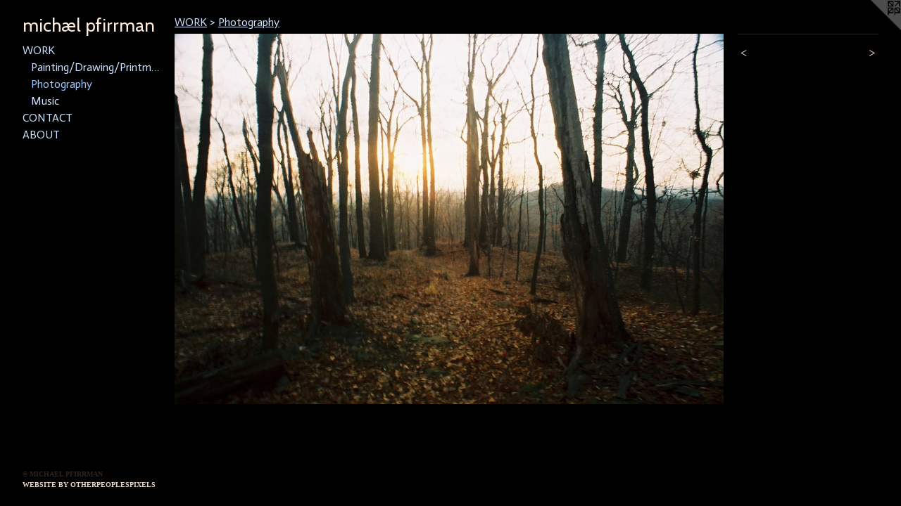

--- FILE ---
content_type: text/html;charset=utf-8
request_url: https://michaelpfirrman.com/artwork/2946096.html
body_size: 2869
content:
<!doctype html><html class="no-js a-image mobile-title-align--center has-mobile-menu-icon--left p-artwork has-page-nav l-bricks mobile-menu-align--center "><head><meta charset="utf-8" /><meta content="IE=edge" http-equiv="X-UA-Compatible" /><meta http-equiv="X-OPP-Site-Id" content="26595" /><meta http-equiv="X-OPP-Revision" content="1308" /><meta http-equiv="X-OPP-Locke-Environment" content="production" /><meta http-equiv="X-OPP-Locke-Release" content="v0.0.141" /><title>michæl pfirrman</title><link rel="canonical" href="https://michaelpfirrman.com/artwork/2946096.html" /><meta content="website" property="og:type" /><meta property="og:url" content="https://michaelpfirrman.com/artwork/2946096.html" /><meta property="og:title" /><meta content="width=device-width, initial-scale=1" name="viewport" /><link type="text/css" rel="stylesheet" href="//cdnjs.cloudflare.com/ajax/libs/normalize/3.0.2/normalize.min.css" /><link type="text/css" rel="stylesheet" media="only all" href="//maxcdn.bootstrapcdn.com/font-awesome/4.3.0/css/font-awesome.min.css" /><link type="text/css" rel="stylesheet" media="not all and (min-device-width: 600px) and (min-device-height: 600px)" href="/release/locke/production/v0.0.141/css/small.css" /><link type="text/css" rel="stylesheet" media="only all and (min-device-width: 600px) and (min-device-height: 600px)" href="/release/locke/production/v0.0.141/css/large-bricks.css" /><link type="text/css" rel="stylesheet" media="not all and (min-device-width: 600px) and (min-device-height: 600px)" href="/r17680967060000001308/css/small-site.css" /><link type="text/css" rel="stylesheet" media="only all and (min-device-width: 600px) and (min-device-height: 600px)" href="/r17680967060000001308/css/large-site.css" /><link type="text/css" rel="stylesheet" media="only all and (min-device-width: 600px) and (min-device-height: 600px)" href="//fonts.googleapis.com/css?family=Actor:400" /><link type="text/css" rel="stylesheet" media="only all and (min-device-width: 600px) and (min-device-height: 600px)" href="//fonts.googleapis.com/css?family=Cabin:400" /><link type="text/css" rel="stylesheet" media="not all and (min-device-width: 600px) and (min-device-height: 600px)" href="//fonts.googleapis.com/css?family=Actor:400&amp;text=MENUHomeWORKCTAB" /><link type="text/css" rel="stylesheet" media="not all and (min-device-width: 600px) and (min-device-height: 600px)" href="//fonts.googleapis.com/css?family=Cabin:400&amp;text=mich%C3%A6l%20pfran" /><script>window.OPP = window.OPP || {};
OPP.modernMQ = 'only all';
OPP.smallMQ = 'not all and (min-device-width: 600px) and (min-device-height: 600px)';
OPP.largeMQ = 'only all and (min-device-width: 600px) and (min-device-height: 600px)';
OPP.downURI = '/x/5/9/5/26595/.down';
OPP.gracePeriodURI = '/x/5/9/5/26595/.grace_period';
OPP.imgL = function (img) {
  !window.lazySizes && img.onerror();
};
OPP.imgE = function (img) {
  img.onerror = img.onload = null;
  img.src = img.getAttribute('data-src');
  //img.srcset = img.getAttribute('data-srcset');
};</script><script src="/release/locke/production/v0.0.141/js/modernizr.js"></script><script src="/release/locke/production/v0.0.141/js/masonry.js"></script><script src="/release/locke/production/v0.0.141/js/respimage.js"></script><script src="/release/locke/production/v0.0.141/js/ls.aspectratio.js"></script><script src="/release/locke/production/v0.0.141/js/lazysizes.js"></script><script src="/release/locke/production/v0.0.141/js/large.js"></script><script src="/release/locke/production/v0.0.141/js/hammer.js"></script><script>if (!Modernizr.mq('only all')) { document.write('<link type="text/css" rel="stylesheet" href="/release/locke/production/v0.0.141/css/minimal.css">') }</script><style>.media-max-width {
  display: block;
}

@media (min-height: 976px) {

  .media-max-width {
    max-width: 1229.0px;
  }

}

@media (max-height: 976px) {

  .media-max-width {
    max-width: 125.8614457831325vh;
  }

}</style></head><body><header id="header"><a class=" site-title" href="/home.html"><span class=" site-title-text u-break-word">michæl pfirrman</span><div class=" site-title-media"></div></a><a id="mobile-menu-icon" class="mobile-menu-icon hidden--no-js hidden--large"><svg viewBox="0 0 21 17" width="21" height="17" fill="currentColor"><rect x="0" y="0" width="21" height="3" rx="0"></rect><rect x="0" y="7" width="21" height="3" rx="0"></rect><rect x="0" y="14" width="21" height="3" rx="0"></rect></svg></a></header><nav class=" hidden--large"><ul class=" site-nav"><li class="nav-item nav-home "><a class="nav-link " href="/home.html">Home</a></li><li class="nav-item expanded nav-museum "><a class="nav-link " href="/section/208099.html">WORK</a><ul><li class="nav-item expanded nav-museum "><a class="nav-link " href="/section/369999-Painting%2fDrawing%2fPrintmaking.html">Painting/Drawing/Printmaking</a><ul><li class="nav-gallery nav-item "><a class="nav-link " href="/section/377676-Mandala%20Series.html">Mandala Series</a></li><li class="nav-gallery nav-item "><a class="nav-link " href="/section/531087-Live%20Figure%20Work.html">Live Figure Work</a></li><li class="nav-item nav-museum "><a class="nav-link " href="/section/538930-Monotypes.html">Monotypes</a><ul><li class="nav-gallery nav-item "><a class="nav-link " href="/section/538931-Figurative.html">Figurative</a></li><li class="nav-gallery nav-item "><a class="nav-link " href="/section/538932-Nonfigurative.html">Nonfigurative</a></li></ul></li><li class="nav-gallery nav-item "><a class="nav-link " href="/section/452930-Collage.html">Collage</a></li><li class="nav-gallery nav-item "><a class="nav-link " href="/section/208340-Sketch%20.html">Sketch
 </a></li></ul></li><li class="nav-gallery nav-item expanded "><a class="selected nav-link " href="/section/242810-Photography.html">Photography</a></li><li class="nav-gallery nav-item expanded "><a class="nav-link " href="/section/208539-Music.html">Music</a></li></ul></li><li class="nav-item nav-contact "><a class="nav-link " href="/contact.html">CONTACT</a></li><li class="nav-news nav-item "><a class="nav-link " href="/news.html">ABOUT</a></li></ul></nav><div class=" content"><nav class=" hidden--small" id="nav"><header><a class=" site-title" href="/home.html"><span class=" site-title-text u-break-word">michæl pfirrman</span><div class=" site-title-media"></div></a></header><ul class=" site-nav"><li class="nav-item nav-home "><a class="nav-link " href="/home.html">Home</a></li><li class="nav-item expanded nav-museum "><a class="nav-link " href="/section/208099.html">WORK</a><ul><li class="nav-item expanded nav-museum "><a class="nav-link " href="/section/369999-Painting%2fDrawing%2fPrintmaking.html">Painting/Drawing/Printmaking</a><ul><li class="nav-gallery nav-item "><a class="nav-link " href="/section/377676-Mandala%20Series.html">Mandala Series</a></li><li class="nav-gallery nav-item "><a class="nav-link " href="/section/531087-Live%20Figure%20Work.html">Live Figure Work</a></li><li class="nav-item nav-museum "><a class="nav-link " href="/section/538930-Monotypes.html">Monotypes</a><ul><li class="nav-gallery nav-item "><a class="nav-link " href="/section/538931-Figurative.html">Figurative</a></li><li class="nav-gallery nav-item "><a class="nav-link " href="/section/538932-Nonfigurative.html">Nonfigurative</a></li></ul></li><li class="nav-gallery nav-item "><a class="nav-link " href="/section/452930-Collage.html">Collage</a></li><li class="nav-gallery nav-item "><a class="nav-link " href="/section/208340-Sketch%20.html">Sketch
 </a></li></ul></li><li class="nav-gallery nav-item expanded "><a class="selected nav-link " href="/section/242810-Photography.html">Photography</a></li><li class="nav-gallery nav-item expanded "><a class="nav-link " href="/section/208539-Music.html">Music</a></li></ul></li><li class="nav-item nav-contact "><a class="nav-link " href="/contact.html">CONTACT</a></li><li class="nav-news nav-item "><a class="nav-link " href="/news.html">ABOUT</a></li></ul><footer><div class=" copyright">© MICHAEL PFIRRMAN</div><div class=" credit"><a href="http://otherpeoplespixels.com/ref/michaelpfirrman.com" target="_blank">Website by OtherPeoplesPixels</a></div></footer></nav><main id="main"><a class=" logo hidden--small" href="http://otherpeoplespixels.com/ref/michaelpfirrman.com" title="Website by OtherPeoplesPixels" target="_blank"></a><div class=" page clearfix media-max-width"><h1 class="parent-title title"><a href="/section/208099.html" class="root title-segment hidden--small">WORK</a><span class=" title-sep hidden--small"> &gt; </span><a class=" title-segment" href="/section/242810-Photography.html">Photography</a></h1><div class=" media-and-info"><div class=" page-media-wrapper media"><a class=" page-media u-spaceball" href="/artwork/2835075.html" id="media"><img data-aspectratio="1229/830" class="u-img " src="//img-cache.oppcdn.com/fixed/26595/assets/GUOcYPtgTLrzSa4a.jpg" srcset="//img-cache.oppcdn.com/img/v1.0/s:26595/t:QkxBTksrVEVYVCtIRVJF/p:12/g:tl/o:2.5/a:50/q:90/1640x830-GUOcYPtgTLrzSa4a.jpg/1229x830/b8f71252228e5eea5cac320d52a54a83.jpg 1229w,
//img-cache.oppcdn.com/img/v1.0/s:26595/t:QkxBTksrVEVYVCtIRVJF/p:12/g:tl/o:2.5/a:50/q:90/1880x830-GUOcYPtgTLrzSa4a.jpg/1229x830/bbf2d27013b67c943382b06ffd2f8ac8.jpg 1229w,
//img-cache.oppcdn.com/img/v1.0/s:26595/t:QkxBTksrVEVYVCtIRVJF/p:12/g:tl/o:2.5/a:50/q:90/1400x720-GUOcYPtgTLrzSa4a.jpg/1066x720/9109c7106317da6104a1e043a48f7b0f.jpg 1066w,
//img-cache.oppcdn.com/img/v1.0/s:26595/t:QkxBTksrVEVYVCtIRVJF/p:12/g:tl/o:2.5/a:50/q:90/1240x588-GUOcYPtgTLrzSa4a.jpg/871x588/c2bcf0c039a9a27fba937650fd12c784.jpg 871w,
//img-cache.oppcdn.com/img/v1.0/s:26595/t:QkxBTksrVEVYVCtIRVJF/p:12/g:tl/o:2.5/a:50/q:90/984x588-GUOcYPtgTLrzSa4a.jpg/871x588/5dfa94974529b95833b29f21a37080c1.jpg 871w,
//img-cache.oppcdn.com/fixed/26595/assets/GUOcYPtgTLrzSa4a.jpg 640w" sizes="(max-device-width: 599px) 100vw,
(max-device-height: 599px) 100vw,
(max-width: 640px) 640px,
(max-height: 432px) 640px,
(max-width: 871px) 871px,
(max-height: 588px) 871px,
(max-width: 871px) 871px,
(max-height: 588px) 871px,
(max-width: 1066px) 1066px,
(max-height: 720px) 1066px,
(max-width: 1229px) 1229px,
(max-height: 830px) 1229px,
1229px" /></a><a class=" zoom-corner" style="display: none" id="zoom-corner"><span class=" zoom-icon fa fa-search-plus"></span></a><div class="share-buttons a2a_kit social-icons hidden--small" data-a2a-url="https://michaelpfirrman.com/artwork/2946096.html"></div></div><div class=" info border-color"><div class=" page-nav hidden--small border-color clearfix"><a class=" prev" id="artwork-prev" href="/artwork/1767584.html">&lt; <span class=" m-hover-show">previous</span></a> <a class=" next" id="artwork-next" href="/artwork/2835075.html"><span class=" m-hover-show">next</span> &gt;</a></div></div></div><div class="share-buttons a2a_kit social-icons hidden--large" data-a2a-url="https://michaelpfirrman.com/artwork/2946096.html"></div></div></main></div><footer><div class=" copyright">© MICHAEL PFIRRMAN</div><div class=" credit"><a href="http://otherpeoplespixels.com/ref/michaelpfirrman.com" target="_blank">Website by OtherPeoplesPixels</a></div></footer><div class=" modal zoom-modal" style="display: none" id="zoom-modal"><style>@media (min-aspect-ratio: 1229/830) {

  .zoom-media {
    width: auto;
    max-height: 830px;
    height: 100%;
  }

}

@media (max-aspect-ratio: 1229/830) {

  .zoom-media {
    height: auto;
    max-width: 1229px;
    width: 100%;
  }

}
@supports (object-fit: contain) {
  img.zoom-media {
    object-fit: contain;
    width: 100%;
    height: 100%;
    max-width: 1229px;
    max-height: 830px;
  }
}</style><div class=" zoom-media-wrapper u-spaceball"><img onerror="OPP.imgE(this);" onload="OPP.imgL(this);" data-src="//img-cache.oppcdn.com/fixed/26595/assets/GUOcYPtgTLrzSa4a.jpg" data-srcset="//img-cache.oppcdn.com/img/v1.0/s:26595/t:QkxBTksrVEVYVCtIRVJF/p:12/g:tl/o:2.5/a:50/q:90/1640x830-GUOcYPtgTLrzSa4a.jpg/1229x830/b8f71252228e5eea5cac320d52a54a83.jpg 1229w,
//img-cache.oppcdn.com/img/v1.0/s:26595/t:QkxBTksrVEVYVCtIRVJF/p:12/g:tl/o:2.5/a:50/q:90/1880x830-GUOcYPtgTLrzSa4a.jpg/1229x830/bbf2d27013b67c943382b06ffd2f8ac8.jpg 1229w,
//img-cache.oppcdn.com/img/v1.0/s:26595/t:QkxBTksrVEVYVCtIRVJF/p:12/g:tl/o:2.5/a:50/q:90/1400x720-GUOcYPtgTLrzSa4a.jpg/1066x720/9109c7106317da6104a1e043a48f7b0f.jpg 1066w,
//img-cache.oppcdn.com/img/v1.0/s:26595/t:QkxBTksrVEVYVCtIRVJF/p:12/g:tl/o:2.5/a:50/q:90/1240x588-GUOcYPtgTLrzSa4a.jpg/871x588/c2bcf0c039a9a27fba937650fd12c784.jpg 871w,
//img-cache.oppcdn.com/img/v1.0/s:26595/t:QkxBTksrVEVYVCtIRVJF/p:12/g:tl/o:2.5/a:50/q:90/984x588-GUOcYPtgTLrzSa4a.jpg/871x588/5dfa94974529b95833b29f21a37080c1.jpg 871w,
//img-cache.oppcdn.com/fixed/26595/assets/GUOcYPtgTLrzSa4a.jpg 640w" data-sizes="(max-device-width: 599px) 100vw,
(max-device-height: 599px) 100vw,
(max-width: 640px) 640px,
(max-height: 432px) 640px,
(max-width: 871px) 871px,
(max-height: 588px) 871px,
(max-width: 871px) 871px,
(max-height: 588px) 871px,
(max-width: 1066px) 1066px,
(max-height: 720px) 1066px,
(max-width: 1229px) 1229px,
(max-height: 830px) 1229px,
1229px" class="zoom-media lazyload hidden--no-js " /><noscript><img class="zoom-media " src="//img-cache.oppcdn.com/fixed/26595/assets/GUOcYPtgTLrzSa4a.jpg" /></noscript></div></div><div class=" offline"></div><script src="/release/locke/production/v0.0.141/js/small.js"></script><script src="/release/locke/production/v0.0.141/js/artwork.js"></script><script>window.oppa=window.oppa||function(){(oppa.q=oppa.q||[]).push(arguments)};oppa('config','pathname','production/v0.0.141/26595');oppa('set','g','true');oppa('set','l','bricks');oppa('set','p','artwork');oppa('set','a','image');oppa('rect','m','media','main');oppa('send');</script><script async="" src="/release/locke/production/v0.0.141/js/analytics.js"></script><script src="https://otherpeoplespixels.com/static/enable-preview.js"></script></body></html>

--- FILE ---
content_type: text/css;charset=utf-8
request_url: https://michaelpfirrman.com/r17680967060000001308/css/large-site.css
body_size: 508
content:
body {
  background-color: #000000;
  font-weight: 700;
  font-style: normal;
  font-family: "Palatino Linotype", "Book Antiqua3", "Palatino", serif;
}

body {
  color: #e0cbbd;
}

main a {
  color: #e5d6cc;
}

main a:hover {
  text-decoration: underline;
  color: #d4bbaa;
}

main a:visited {
  color: #d4bbaa;
}

.site-title, .mobile-menu-icon {
  color: #ffebdb;
}

.site-nav, .mobile-menu-link, nav:before, nav:after {
  color: #cfe3fc;
}

.site-nav a {
  color: #cfe3fc;
}

.site-nav a:hover {
  text-decoration: none;
  color: #9fc7f9;
}

.site-nav a:visited {
  color: #cfe3fc;
}

.site-nav a.selected {
  color: #9fc7f9;
}

.site-nav:hover a.selected {
  color: #cfe3fc;
}

footer {
  color: #2e251f;
}

footer a {
  color: #e5d6cc;
}

footer a:hover {
  text-decoration: underline;
  color: #d4bbaa;
}

footer a:visited {
  color: #d4bbaa;
}

.title, .news-item-title, .flex-page-title {
  color: #cfe3fc;
}

.title a {
  color: #cfe3fc;
}

.title a:hover {
  text-decoration: none;
  color: #9fc7f9;
}

.title a:visited {
  color: #cfe3fc;
}

.hr, .hr-before:before, .hr-after:after, .hr-before--small:before, .hr-before--large:before, .hr-after--small:after, .hr-after--large:after {
  border-top-color: #8e6143;
}

.button {
  background: #e5d6cc;
  color: #000000;
}

.social-icon {
  background-color: #e0cbbd;
  color: #000000;
}

.welcome-modal {
  background-color: #000000;
}

.share-button .social-icon {
  color: #e0cbbd;
}

.site-title {
  font-family: "Cabin", sans-serif;
  font-style: normal;
  font-weight: 400;
}

.site-nav {
  font-family: "Actor", sans-serif;
  font-style: normal;
  font-weight: 400;
}

.section-title, .parent-title, .news-item-title, .link-name, .preview-placeholder, .preview-image, .flex-page-title {
  font-family: "Actor", sans-serif;
  font-style: normal;
  font-weight: 400;
}

body {
  font-size: 16px;
}

.site-title {
  font-size: 26px;
}

.site-nav {
  font-size: 16px;
}

.title, .news-item-title, .link-name, .flex-page-title {
  font-size: 16px;
}

.border-color {
  border-color: hsla(24, 36.082474%, 80.98039%, 0.2);
}

.p-artwork .page-nav a {
  color: #e0cbbd;
}

.p-artwork .page-nav a:hover {
  text-decoration: none;
  color: #e0cbbd;
}

.p-artwork .page-nav a:visited {
  color: #e0cbbd;
}

.wordy {
  text-align: left;
}

--- FILE ---
content_type: text/css;charset=utf-8
request_url: https://michaelpfirrman.com/r17680967060000001308/css/small-site.css
body_size: 378
content:
body {
  background-color: #000000;
  font-weight: 700;
  font-style: normal;
  font-family: "Palatino Linotype", "Book Antiqua3", "Palatino", serif;
}

body {
  color: #e0cbbd;
}

main a {
  color: #e5d6cc;
}

main a:hover {
  text-decoration: underline;
  color: #d4bbaa;
}

main a:visited {
  color: #d4bbaa;
}

.site-title, .mobile-menu-icon {
  color: #ffebdb;
}

.site-nav, .mobile-menu-link, nav:before, nav:after {
  color: #cfe3fc;
}

.site-nav a {
  color: #cfe3fc;
}

.site-nav a:hover {
  text-decoration: none;
  color: #9fc7f9;
}

.site-nav a:visited {
  color: #cfe3fc;
}

.site-nav a.selected {
  color: #9fc7f9;
}

.site-nav:hover a.selected {
  color: #cfe3fc;
}

footer {
  color: #2e251f;
}

footer a {
  color: #e5d6cc;
}

footer a:hover {
  text-decoration: underline;
  color: #d4bbaa;
}

footer a:visited {
  color: #d4bbaa;
}

.title, .news-item-title, .flex-page-title {
  color: #cfe3fc;
}

.title a {
  color: #cfe3fc;
}

.title a:hover {
  text-decoration: none;
  color: #9fc7f9;
}

.title a:visited {
  color: #cfe3fc;
}

.hr, .hr-before:before, .hr-after:after, .hr-before--small:before, .hr-before--large:before, .hr-after--small:after, .hr-after--large:after {
  border-top-color: #8e6143;
}

.button {
  background: #e5d6cc;
  color: #000000;
}

.social-icon {
  background-color: #e0cbbd;
  color: #000000;
}

.welcome-modal {
  background-color: #000000;
}

.site-title {
  font-family: "Cabin", sans-serif;
  font-style: normal;
  font-weight: 400;
}

nav {
  font-family: "Actor", sans-serif;
  font-style: normal;
  font-weight: 400;
}

.wordy {
  text-align: left;
}

.site-title {
  font-size: 2.1875rem;
}

footer .credit a {
  color: #e0cbbd;
}

--- FILE ---
content_type: text/css; charset=utf-8
request_url: https://fonts.googleapis.com/css?family=Actor:400&text=MENUHomeWORKCTAB
body_size: -465
content:
@font-face {
  font-family: 'Actor';
  font-style: normal;
  font-weight: 400;
  src: url(https://fonts.gstatic.com/l/font?kit=wEOzEBbCkc5cO3ehXy4tUegflQhczPuEDL-C-pcBIHs34g&skey=68222b0e89da6199&v=v18) format('woff2');
}
